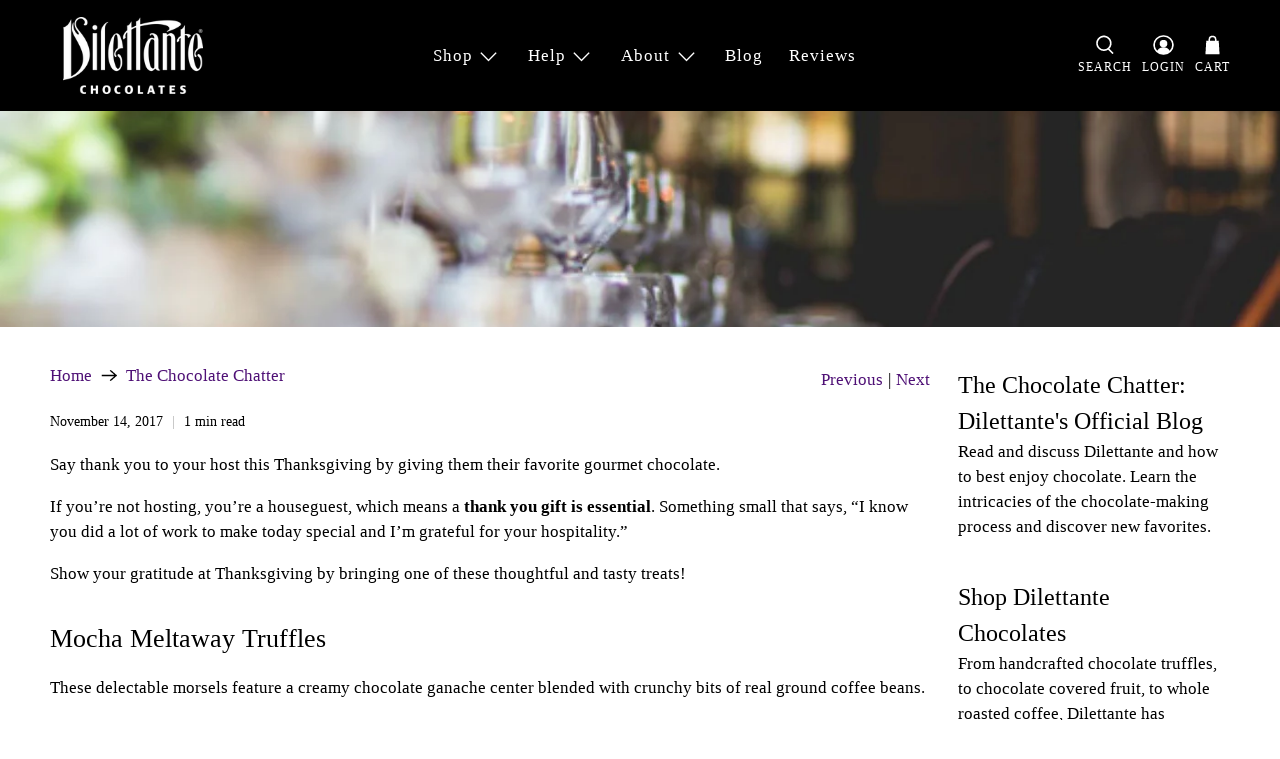

--- FILE ---
content_type: application/javascript; charset=UTF-8
request_url: https://api.livechatinc.com/v3.6/customer/action/get_dynamic_configuration?x-region=us-south1&license_id=2136641&client_id=c5e4f61e1a6c3b1521b541bc5c5a2ac5&url=https%3A%2F%2Fwww.dilettante.com%2Fblogs%2Fchocolate-chatter%2Fblog-thanksgiving-thank-you-chocolate&channel_type=code&implementation_type=Shopify&jsonp=__ocivg7qtlv
body_size: 45
content:
__ocivg7qtlv({"organization_id":"4d971aeb-f1cc-42ce-b119-1b523bbdd0d8","livechat_active":false,"default_widget":"livechat"});